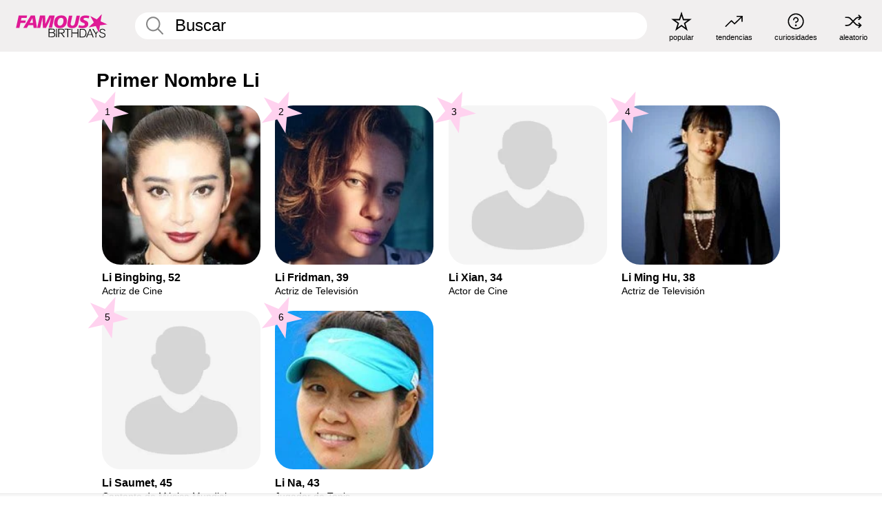

--- FILE ---
content_type: text/plain;charset=UTF-8
request_url: https://c.pub.network/v2/c
body_size: -115
content:
d3fa22f9-e1a8-4560-80db-b9866652038c

--- FILE ---
content_type: text/plain;charset=UTF-8
request_url: https://c.pub.network/v2/c
body_size: -268
content:
e30d076c-4b9e-40c2-ba38-a6f47a7369dc